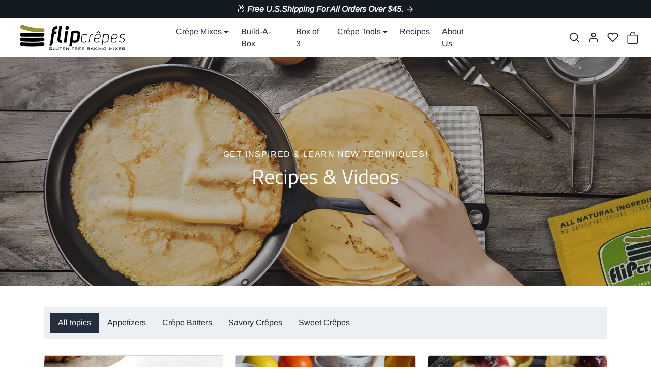

--- FILE ---
content_type: text/css
request_url: https://www.flipcrepes.com/cdn/shop/t/126/assets/variables.css?v=113188092905469610521764621997
body_size: 704
content:
@font-face{font-family:Titillium Web;font-weight:400;font-style:normal;font-display:swap;src:url(//www.flipcrepes.com/cdn/fonts/titillium_web/titilliumweb_n4.dc3610b1c7b7eb152fc1ddefb77e83a0b84386b3.woff2) format("woff2"),url(//www.flipcrepes.com/cdn/fonts/titillium_web/titilliumweb_n4.24dc69d5a89277f2854e112bddfd2c5420fd3973.woff) format("woff")}@font-face{font-family:Arimo;font-weight:400;font-style:normal;font-display:swap;src:url(//www.flipcrepes.com/cdn/fonts/arimo/arimo_n4.a7efb558ca22d2002248bbe6f302a98edee38e35.woff2) format("woff2"),url(//www.flipcrepes.com/cdn/fonts/arimo/arimo_n4.0da809f7d1d5ede2a73be7094ac00741efdb6387.woff) format("woff")}@font-face{font-family:Arimo;font-weight:700;font-style:normal;font-display:swap;src:url(//www.flipcrepes.com/cdn/fonts/arimo/arimo_n7.1d2d0638e6a1228d86beb0e10006e3280ccb2d04.woff2) format("woff2"),url(//www.flipcrepes.com/cdn/fonts/arimo/arimo_n7.f4b9139e8eac4a17b38b8707044c20f54c3be479.woff) format("woff")}@font-face{font-family:Arimo;font-weight:400;font-style:italic;font-display:swap;src:url(//www.flipcrepes.com/cdn/fonts/arimo/arimo_i4.438ddb21a1b98c7230698d70dc1a21df235701b2.woff2) format("woff2"),url(//www.flipcrepes.com/cdn/fonts/arimo/arimo_i4.0e1908a0dc1ec32fabb5a03a0c9ee2083f82e3d7.woff) format("woff")}:root{--bs-primary: #232f3e;--bs-primary-rgb: 35, 47, 62;--bs-primary-lighten-5: #2c3b4e;--bs-primary-lighten-10: #2c3b4e;--bs-primary-darken-5: #1a232e;--bs-primary-darken-10: #11161d;--bs-secondary: #3a4553;--bs-secondary-rgb: 58, 69, 83;--bs-secondary-lighten-5: #445162;--bs-secondary-lighten-10: #4f5e71;--bs-secondary-darken-5: #303944;--bs-secondary-darken-10: #252c35;--bs-dark: #131a22;--bs-dark-rgb: 19, 26, 34;--bs-dark-lighten-5: #1c2732;--bs-dark-lighten-10: #253343;--bs-dark-darken-5: #0a0d12;--bs-dark-darken-10: #010101;--bs-light: #edf0f3;--bs-light-rgb: 237, 240, 243;--bs-light-lighten-5: #fcfdfd;--bs-light-lighten-10: #ffffff;--bs-light-darken-5: #dee3e9;--bs-light-darken-10: #ced6df;--bs-body-bg: #ffffff;--bs-body-bg-rgb: 255, 255, 255;--bs-body-color: #212529;--bs-body-color-rgb: 33, 37, 41;--bs-border-radius: .25rem;--bs-link-color: var(--bs-primary);--bs-link-color-rgb: 35, 47, 62;--bs-link-hover-color: var(--bs-primary-darken-10);--bs-link-hover-color-rgb: 17, 22, 29;--bs-success: #78a892;--bs-success-lighten: #97bcab;--bs-success-darken: #5d9079;--bs-success-rgb: 120, 168, 146;--bs-danger: #e10015;--bs-danger-lighten: #ff152b;--bs-danger-darken: #ae0010;--bs-danger-rgb: 225, 0, 21;--bs-warning: #c2ca18;--bs-warning-lighten: #dee62f;--bs-warning-darken: #6a6f0d;--bs-warning-rgb: 194, 202, 24;--bs-info: #337885;--bs-info-lighten: #4199aa;--bs-info-darken: #17353b;--bs-info-rgb: 51, 120, 133;--bs-headings-font-family: "Titillium Web", sans-serif;--bs-headings-font-weight: 400;--bs-body-font-family: Arimo, sans-serif}body .btn{letter-spacing:0rem;text-transform:capitalize;font-weight:700}body .btn-md{--bs-btn-padding-x: .5rem;--bs-btn-padding-y: .4rem}body .btn-lg{--bs-btn-padding-x: .75rem;--bs-btn-padding-y: .6rem}.form-control-md,.form-select-md{padding:.4rem .5rem}.form-select{background-image:url("data:image/svg+xml,%3csvg xmlns='http://www.w3.org/2000/svg' viewBox='0 0 16 16'%3e%3cpath fill='none' stroke='%23212529' stroke-linecap='round' stroke-linejoin='round' stroke-width='2' d='m2 5 6 6 6-6'/%3e%3c/svg%3e")}[dir=ltr] .form-select-md{padding-right:2.5rem}[dir=rtl] .form-select-md{padding-left:2.5rem}body .offcanvas-backdrop,body .modal-backdrop{background-color:#00000080;-webkit-backdrop-filter:blur(5px);backdrop-filter:blur(5px)}.accordion{--bs-accordion-btn-icon: url("data:image/svg+xml,%3csvg xmlns='http://www.w3.org/2000/svg' viewBox='0 0 16 16' fill='%23212529'%3e%3cpath fill-rule='evenodd' d='M1.646 4.646a.5.5 0 0 1 .708 0L8 10.293l5.646-5.647a.5.5 0 0 1 .708.708l-6 6a.5.5 0 0 1-.708 0l-6-6a.5.5 0 0 1 0-.708z'/%3e%3c/svg%3e");--bs-accordion-btn-active-icon: url("data:image/svg+xml,%3csvg xmlns='http://www.w3.org/2000/svg' viewBox='0 0 16 16' fill='%23212529'%3e%3cpath fill-rule='evenodd' d='M1.646 4.646a.5.5 0 0 1 .708 0L8 10.293l5.646-5.647a.5.5 0 0 1 .708.708l-6 6a.5.5 0 0 1-.708 0l-6-6a.5.5 0 0 1 0-.708z'/%3e%3c/svg%3e")}#offcanvas-menu-nav .nav-link[aria-expanded]:after{background-image:url("data:image/svg+xml,%3Csvg xmlns='http://www.w3.org/2000/svg' width='24' height='24' viewBox='0 0 24 24' fill='none' stroke='%23212529' stroke-width='2' stroke-linecap='round' stroke-linejoin='round'%3E%3Cline x1='12' y1='5' x2='12' y2='19'%3E%3C/line%3E%3Cline x1='5' y1='12' x2='19' y2='12'%3E%3C/line%3E%3C/svg%3E")}#offcanvas-menu-nav .nav-link[aria-expanded=true]:after{background-image:url("data:image/svg+xml,%3Csvg xmlns='http://www.w3.org/2000/svg' width='24' height='24' viewBox='0 0 24 24' fill='none' stroke='%23212529' stroke-width='2' stroke-linecap='round' stroke-linejoin='round'%3E%3Cline x1='5' y1='12' x2='19' y2='12'%3E%3C/line%3E%3C/svg%3E")}.btn-close{background-image:url("data:image/svg+xml,%3csvg xmlns='http://www.w3.org/2000/svg' viewBox='0 0 16 16' fill='%23212529'%3e%3cpath d='M.293.293a1 1 0 0 1 1.414 0L8 6.586 14.293.293a1 1 0 1 1 1.414 1.414L9.414 8l6.293 6.293a1 1 0 0 1-1.414 1.414L8 9.414l-6.293 6.293a1 1 0 0 1-1.414-1.414L6.586 8 .293 1.707a1 1 0 0 1 0-1.414z'/%3e%3c/svg%3e")}
/*# sourceMappingURL=/cdn/shop/t/126/assets/variables.css.map?v=113188092905469610521764621997 */


--- FILE ---
content_type: text/css
request_url: https://www.flipcrepes.com/cdn/shop/t/126/assets/custom.css?v=54617490481316745761734463956
body_size: -387
content:
.product-item .card .product-item-img{width:100%}.btn-atc:disabled{background:gray!important;border-color:gray!important}.btn-primary:hover{background:linear-gradient(to bottom right,#232f3e,#3a4553)!important;border-color:linear-gradient(to bottom right,#232F3E,#3A4553)!important}#navbar-desktop ul.nav{flex-wrap:nowrap}@keyframes smoothColorTransition{0%{color:#fff}50%{color:orange}to{color:#fff}}.blink .countdown-banner__value{animation:smoothColorTransition 2s infinite ease-in-out}
/*# sourceMappingURL=/cdn/shop/t/126/assets/custom.css.map?v=54617490481316745761734463956 */


--- FILE ---
content_type: application/javascript
request_url: https://ecommplugins-trustboxsettings.trustpilot.com/flipcrepes-store.myshopify.com.js?settings=1725205448523&shop=flipcrepes-store.myshopify.com
body_size: 250
content:
const trustpilot_trustbox_settings = {"trustboxes":[],"activeTrustbox":0,"pageUrls":{"landing":"https://flipcrepes-store.myshopify.com","category":"https://flipcrepes-store.myshopify.com/collections/frontpage","product":"https://flipcrepes-store.myshopify.com/products/3-replacement-felt-pads-for-atg-1-flipcrepes-wiper"}};
dispatchEvent(new CustomEvent('trustpilotTrustboxSettingsLoaded'));

--- FILE ---
content_type: text/javascript
request_url: https://www.flipcrepes.com/cdn/shop/t/126/assets/custom.js?v=106199477981507459961764622751
body_size: -13
content:
document.querySelectorAll('[href="/ar"]').forEach(link=>{link.setAttribute("target","_blank")});function addRefParamToUrlsAndSetCookie(){const urlParams=new URLSearchParams(window.location.search);let refParam=urlParams.get("ref");if(!refParam){const cookies=document.cookie.split(";");for(let i=0;i<cookies.length;i++){const cookie=cookies[i].trim();if(cookie.startsWith("ref=")){refParam=cookie.substring(4),urlParams.set("ref",refParam);break}}}if(refParam){document.cookie=`ref=${refParam}; expires=${new Date(Date.now()+720*60*60*1e3)}; path=/`;const links=document.getElementsByTagName("a");for(let i=0;i<links.length;i++){const link=links[i],url=new URL(link.href);url.hostname==="ecomgraduates.com"&&(url.search?url.search+=`&ref=${refParam}`:url.search=`?ref=${refParam}`,link.href=url.href)}}}document.addEventListener("DOMContentLoaded",function(){const countdownContainer=document.getElementById("countdown-container"),endDateStr=countdownContainer?.getAttribute("data-end-date");if(!endDateStr){console.error("End date not set in data-end-date attribute.");return}const endDate=new Date(endDateStr).getTime();if(isNaN(endDate)){console.error("Invalid date format in data-end-date attribute.");return}const blinkStartDate=new Date("2025-12-08T23:59:59").getTime();function updateCountdown(){const now=new Date().getTime(),timeLeft=endDate-now;if(timeLeft<=0){countdownContainer.style.display="none";return}countdownContainer.style.display==="none"&&(countdownContainer.style.display="flex");const days=Math.floor(timeLeft/(1e3*60*60*24)),hours=Math.floor(timeLeft%(1e3*60*60*24)/(1e3*60*60)),minutes=Math.floor(timeLeft%(1e3*60*60)/(1e3*60)),seconds=Math.floor(timeLeft%(1e3*60)/1e3);document.querySelector(".countdown-days").textContent=String(days).padStart(2,"0"),document.querySelector(".countdown-hours").textContent=String(hours).padStart(2,"0"),document.querySelector(".countdown-minutes").textContent=String(minutes).padStart(2,"0"),document.querySelector(".countdown-seconds").textContent=String(seconds).padStart(2,"0"),now>=blinkStartDate&&countdownContainer.classList.add("blink")}updateCountdown(),setInterval(updateCountdown,1e3)});
//# sourceMappingURL=/cdn/shop/t/126/assets/custom.js.map?v=106199477981507459961764622751


--- FILE ---
content_type: application/x-javascript
request_url: https://app.sealsubscriptions.com/shopify/public/status/shop/flipcrepes-store.myshopify.com.js?1767662426
body_size: -155
content:
var sealsubscriptions_settings_updated='1726604925c';

--- FILE ---
content_type: application/x-javascript
request_url: https://app.sealsubscriptions.com/shopify/public/status/shop/flipcrepes-store.myshopify.com.js?1767662440
body_size: -347
content:
var sealsubscriptions_settings_updated='1726604925c';

--- FILE ---
content_type: text/javascript
request_url: https://www.flipcrepes.com/cdn/shop/t/126/assets/bundle.js?v=158192916593235990961732549873
body_size: 247
content:
const init=()=>{const activeTierIndex=Number(localStorage.getItem("bundle-active-tier-index")||"0");let activeTierQty;document.querySelectorAll("#bundle-tiers button").forEach((btn,index)=>{btn.classList.remove("active"),index===activeTierIndex&&(btn.classList.add("active"),activeTierQty=Number(btn.dataset.quantity))});const bundleContents=JSON.parse(localStorage.getItem("bundle-contents")||"[]");let html="";bundleContents.forEach((product,index)=>{html+=`
            <li class="nav-item p-3">
                <div class="small">
                    <img
                        class="img-fluid pack-mockup mb-2" 
                        src="${product.img}"
                        alt=""
                        width="360"
                        height="360"
                        loading="lazy">
                    ${product.title}
                    <button class="btn-close" type="button" data-index="${index}" aria-label="Remove">
                    </butotn>
                </div>
            </li>
        `}),Array.from({length:activeTierQty}).forEach((_,index)=>{index>=bundleContents.length&&(html+=`
                <li class="nav-item p-3">
                    <div class="small">
                        <img
                            class="img-fluid pack-mockup mb-2" 
                            src="${window.bundle.scent_mockup}"
                            alt="Product mockup"
                            width="360"
                            height="360"
                            loading="lazy">
                        Product ${index+1}
                    </div>
                </li>
            `)}),document.querySelector("#bundle-card ul.nav").innerHTML=html,document.querySelectorAll("#bundle-card-products .btn-close").forEach(btn=>{btn.addEventListener("click",()=>{let bundleContents2=JSON.parse(localStorage.getItem("bundle-contents"));bundleContents2=bundleContents2.filter((product,index)=>index!==Number(btn.dataset.index)),localStorage.setItem("bundle-contents",JSON.stringify(bundleContents2)),init()})}),document.querySelectorAll(".btn-add-to-bundle").forEach(btn=>{btn.disabled=bundleContents.length>=activeTierQty});const comparePrice=bundleContents.reduce((total,product)=>product.price+total,0),discount=window.bundle.tiers.split(",")[activeTierIndex].split(":")[1],totalPrice=comparePrice*((100-discount)/100);document.querySelector("#bundle-card .total-price s").textContent=Shopify.formatMoney(comparePrice),document.querySelector("#bundle-card .total-price b").textContent=Shopify.formatMoney(totalPrice),document.querySelector(".btn-bundle-checkout").disabled=bundleContents.length!==activeTierQty};init(),document.querySelectorAll("#bundle-tiers button").forEach((btn,index)=>{btn.addEventListener("click",()=>{localStorage.setItem("bundle-active-tier-index",index),init()})}),window.addToBundle=(btn,event)=>{const productId=Number(btn.dataset.productId),variantId=Number(btn.dataset.variantId),price=Number(btn.dataset.variantPrice),quantity=1,title=btn.dataset.variantTitle,img=btn.dataset.variantImage,bundleContents=JSON.parse(localStorage.getItem("bundle-contents")||"[]");bundleContents.push({productId,variantId,price,quantity,title,img}),localStorage.setItem("bundle-contents",JSON.stringify(bundleContents)),init()},window.addBundleContentsToCart=async btn=>{const savedBtnInnerHTML=btn.innerHTML;btn.innerHTML=`
        <div class="spinner-border spinner-border-sm" role="status">
            <span class="visually-hidden">Loading...</span>
        </div>
    `;const items=JSON.parse(localStorage.getItem("bundle-contents")||"[]").reduce((accumulator,currentValue)=>{const index=accumulator.findIndex(el=>el.id===currentValue.variantId);return index!==-1?accumulator[index].quantity+=1:accumulator.push({id:currentValue.variantId,quantity:currentValue.quantity}),accumulator},[]);console.log(items),await fetch("/cart/add.js",{method:"POST",headers:{"Content-Type":"application/json"},body:JSON.stringify({items})}),window.location.href="/checkout"};
//# sourceMappingURL=/cdn/shop/t/126/assets/bundle.js.map?v=158192916593235990961732549873
